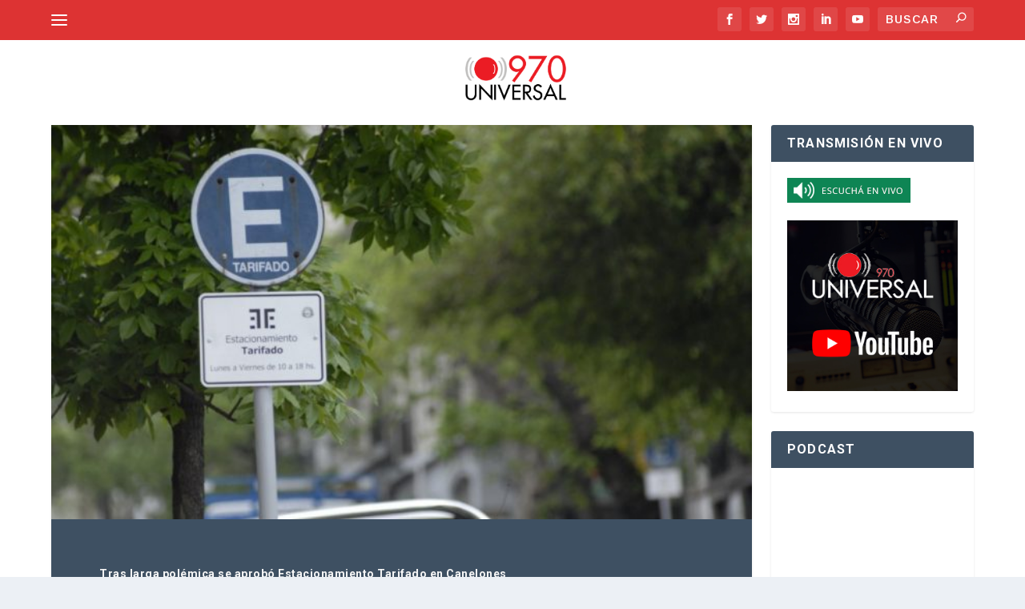

--- FILE ---
content_type: text/html; charset=UTF-8
request_url: https://970universal.com/wp-admin/admin-ajax.php
body_size: 71
content:
{"post_id":59371,"counted":false,"storage":[],"type":"post"}

--- FILE ---
content_type: text/html; charset=utf-8
request_url: https://www.google.com/recaptcha/api2/aframe
body_size: 266
content:
<!DOCTYPE HTML><html><head><meta http-equiv="content-type" content="text/html; charset=UTF-8"></head><body><script nonce="4b7C64clIUU0D9y3nruuZw">/** Anti-fraud and anti-abuse applications only. See google.com/recaptcha */ try{var clients={'sodar':'https://pagead2.googlesyndication.com/pagead/sodar?'};window.addEventListener("message",function(a){try{if(a.source===window.parent){var b=JSON.parse(a.data);var c=clients[b['id']];if(c){var d=document.createElement('img');d.src=c+b['params']+'&rc='+(localStorage.getItem("rc::a")?sessionStorage.getItem("rc::b"):"");window.document.body.appendChild(d);sessionStorage.setItem("rc::e",parseInt(sessionStorage.getItem("rc::e")||0)+1);localStorage.setItem("rc::h",'1768818636141');}}}catch(b){}});window.parent.postMessage("_grecaptcha_ready", "*");}catch(b){}</script></body></html>